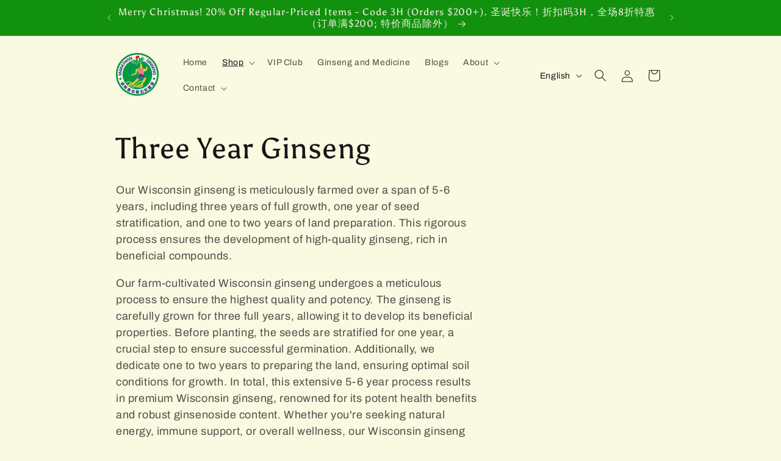

--- FILE ---
content_type: text/javascript
request_url: https://cdn.shopify.com/extensions/019b34ad-0a9b-7e83-b972-606e3782fb13/locales-ai-210/assets/locales-ai-translate.js
body_size: 2090
content:
(function(){"use strict";(async function(){const m=window.localesAIModule,T=m.shopInfo,v=await m.storageData;m.storageData=v;function b(e,s){const t=/\.{3}$|…$/;if(!t.test(e))return null;const i=e.replace(t,"").trim();if(!i||i.length<3)return null;for(const[r,n]of Object.entries(s)){const o=r.trim();if(o.startsWith(i)){const a=i.length/o.length,l=Math.floor(n.length*a);return n.substring(0,l).trim()+"..."}}return null}const h={nodes:[],judgeme:{},trustify:{},init(){this.judgeme.mainWidget=document.querySelector("#judgeme_product_reviews"),this.judgeme.mainWidgetObserver=g(e=>{this.translateJudgemeMainWidget(e)}),this.judgeme.carousel=document.querySelector(".jdgm-carousel-wrapper"),this.judgeme.carouselObserver=g(e=>{this.translateJudgemeCarousel(e)}),this.judgeme.testimonials=document.querySelectorAll(".jdgm-testimonials-container"),this.judgeme.testimonialsObserver=g(e=>{this.translateJudgemeTestimonials(e)}),Object.assign(this.judgeme,this._mergeJudgemeStorageData()),this.trustify.mainWidget=document.querySelector(".trustify-review-box"),this.trustify.mainWidgetObserver=g(e=>{this.translateTrustifyMainWidget(e)}),Object.assign(this.trustify,this._mergeTrustifyStorageData())},run(){this.judgeme.mainWidget&&this.judgeme.mainReviews&&(this.translateJudgemeMainWidget([this.judgeme.mainWidget]),this.judgeme.mainWidgetObserver.observe(this.judgeme.mainWidget),this.nodes.push(this.judgeme.mainWidget)),this.judgeme.carousel&&this.judgeme.mainReviews&&(this.translateJudgemeCarousel([this.judgeme.carousel]),this.judgeme.carouselObserver.observe(this.judgeme.carousel),this.nodes.push(this.judgeme.carousel)),this.judgeme.testimonials.length>0&&this.judgeme.mainReviews&&this.judgeme.testimonials.forEach(e=>{this.translateJudgemeTestimonials([e]),this.judgeme.testimonialsObserver.observe(e),this.nodes.push(e)}),this.trustify.mainWidget&&this.trustify.mainReviews&&(this.translateTrustifyMainWidget([this.trustify.mainWidget]),this.trustify.mainWidgetObserver.observe(this.trustify.mainWidget),this.nodes.push(this.trustify.mainWidget))},translateJudgemeMainWidget(e){if(e.every(t=>t.nodeType!==Node.ELEMENT_NODE))return;const s=this.judgeme.mainWidget.querySelectorAll(".jdgm-rev[data-review-id]");for(const t of s){const i=t.getAttribute("data-review-id"),r=this.judgeme.mainReviews[i];if(!r)continue;const n=t.querySelector(".jdgm-rev__title"),o=t.querySelector(".jdgm-rev__body > p"),a=t.querySelector(".jdgm-rev__reply-content > p");n&&r.title&&(n.textContent=r.title),o&&r.content&&(o.textContent=r.content),a&&r.reply&&(a.textContent=r.reply)}},translateJudgemeCarousel(e){if(e.every(r=>r.nodeType!==Node.ELEMENT_NODE))return;const s=this.judgeme.carousel.querySelectorAll(".jdgm-carousel-item[data-review-id]"),t=s.length;let i=0;for(const r of s){const n=r.getAttribute("data-review-id"),o=this.judgeme.mainReviews[n];if(!o)continue;const a=r.querySelector(".jdgm-carousel-item__review-title"),l=r.querySelector(".jdgm-carousel-item__review-body > p");a&&o.title&&(a.textContent=o.title),l&&o.content&&(l.textContent=o.content),i++}console.log(`translateJudgemeCarousel: countOfMatchedNodes: ${t}, countOfProcessedNodes: ${i}`)},translateJudgemeTestimonials(e){if(e.every(t=>t.nodeType!==Node.ELEMENT_NODE))return;for(const t of e)p(t,y.contentMap);const s=[];e.forEach((t,i)=>{if(t.nodeType===Node.ELEMENT_NODE)if(t.matches&&t.matches(".jdgm-testimonial[data-review-id]"))s.push(t);else{const r=t.querySelectorAll(".jdgm-testimonial[data-review-id]");s.push(...r)}}),s.forEach((t,i)=>{const r=t.getAttribute("data-review-id"),n=this.judgeme.mainReviews[r];if(!n)return;const o=t.querySelector("span.jdgm-text > p");o&&n.content&&(o.textContent=n.content)})},translateJudgemeModal(e){return e.classList.contains("jdgm-full-rev-modal")?(e.querySelectorAll(".jdgm-full-rev[data-review-id]"),!0):!1},_mergeJudgemeStorageData(){const{store:e,product:s,shared:t,collection:i}=v.judgeme,r=v.judgeme["products-all"];let o=[e==null?void 0:e.reviews,s==null?void 0:s.reviews,r==null?void 0:r.reviews,t==null?void 0:t.featured_carousel,t==null?void 0:t.allFeaturedReviews,i==null?void 0:i.reviews].filter(Boolean).reduce((a,l)=>Object.assign(a,l),{});return o=Object.keys(o).length>0?o:void 0,{mainReviews:o}},translateTrustifyMainWidget(e){var n,o,a;if(e.every(l=>l.nodeType!==Node.ELEMENT_NODE))return;for(const l of e)p(l,this.trustify.shared);const{titles:s,contents:t,replies:i}=this.trustify.mainReviews,r=this.trustify.mainWidget.querySelectorAll(".tr-review-box__section");for(const l of r){const d=l.querySelector(".tr-review-title"),f=l.querySelector(".tr-review-content-text");if(d&&s){const c=(n=d.textContent)==null?void 0:n.trim();if(c&&s[c])d.textContent=s[c];else if(c){const u=b(c,s);u&&(d.textContent=u)}}if(f&&t){const c=(o=f.getAttribute("data-content"))==null?void 0:o.trim(),u=(a=f.textContent)==null?void 0:a.trim();if(u)if(t[u])f.textContent=t[u],c&&t[c]&&f.setAttribute("data-content",t[c]);else{const N=b(u,t);N&&(f.textContent=N)}c&&t[c]&&c!==u&&f.setAttribute("data-content",t[c])}const j=l.querySelector(".tr-review-content-more");j&&this._translateShowMoreButton(j)}},_translateShowMoreButton(e){var n;const s=this.trustify.shared||{},t=(n=e.textContent)==null?void 0:n.trim(),i=s[t];if(i&&(e.textContent=i),e.hasAttribute("data-locales-observer"))return;e.setAttribute("data-locales-observer","true"),new MutationObserver(()=>{var l;const o=(l=e.textContent)==null?void 0:l.trim(),a=s[o];a&&o!==a&&(e.textContent=a)}).observe(e,{childList:!0,characterData:!0,subtree:!0})},_mergeTrustifyStorageData(){const{store:e,product:s,shared:t}=v.trustify;let r=[e,s].filter(Boolean).reduce((n,o)=>(Object.assign(n.titles,o.titles),Object.assign(n.contents,o.contents),Object.assign(n.replies,o.replies),n),{titles:{},contents:{},replies:{}});return r=Object.keys(r.contents).length>0?r:void 0,{mainReviews:r,shared:t==null?void 0:t.kv}}},y={contentMap:{},subObserver:null,mainObserver:null,init(){m.inlineData.push(h.trustify.shared),this.contentMap=m.inlineData.reduce((e,s)=>Object.assign(e,s),this.contentMap),this.subObserver=g(void 0,e=>this.translateNode(e)),this.mainObserver=g(e=>this.processMainNodes(e))},processMainNodes(e){let s=!1;for(const t of e){if(h.nodes.some(n=>n.contains(t)))return;if(t.nodeType!==Node.ELEMENT_NODE){this.translateNode(t);continue}if(!s&&h.translateJudgemeModal(t)){s=!0;continue}this.translateNode(t);const i=this.thirdPartyApp.getShadowRoot(t);i&&this.translateNode(i,this.subObserver);const r=this.thirdPartyApp.getIframe(t);r&&r.addEventListener("load",()=>this.translateNode(r.contentDocument.body,this.subObserver))}},run(){if(Object.keys(this.contentMap).length===0)return;const e=document.body;this.translateNode(e,this.mainObserver);for(const s of this.thirdPartyApp.getAllShadowRoots(e))this.translateNode(s,this.subObserver);for(const s of this.thirdPartyApp.getAllIframes(e))s.addEventListener("load",()=>this.translateNode(s.contentDocument.body,this.subObserver))},translateNode(e,s){p(e,this.contentMap),s&&s.observe(e)},thirdPartyApp:{shadowSelectors:["#localesai-shadow","section#opus-shadow-container"],iframeSelectors:['iframe[title="gb-frame"][data-cy="popup"]','iframe[src*="tv-reviews"]'],getShadowRoot(e){for(const s of this.shadowSelectors){const t=e.matches(s)?e:e.querySelector(s);if(t)return t.shadowRoot}return null},getAllShadowRoots(e){const s=[];for(const t of this.shadowSelectors){const i=e.matches(t)?[e]:Array.from(e.querySelectorAll(t));s.push(...i.map(r=>r.shadowRoot).filter(Boolean))}return s},getIframe(e){for(const s of this.iframeSelectors){const t=e.matches(s)?e:e.querySelector(s);if(t)return t.contentDocument?t:null}return null},getAllIframes(e){const s=[];for(const t of this.iframeSelectors){const i=e.matches(t)?[e]:Array.from(e.querySelectorAll(t));s.push(...i.filter(r=>r.contentDocument))}return s}},googleTransMarker:{classes:["jdgm-widget","AirReviews-Blocks","instafeed-lightbox","station-tabs-product-block","blog-Watch-Enthusiasts","elfsight-app","fera-","cc-calendar","ruffruff-"],ids:["insta-feed","shopify-chat","fordeer-popup-main","app-embed-container"],classesNoTranslate:["yottie-widget-header-channel-title","eapp-team-showcase-member-card-info-component","eapps-instagram-feed-content"],hasClassPart:(e,s)=>Array.from(e.classList).some(t=>t.includes(s)),testTranslate(e){return e.classList&&(this.classes.some(s=>this.hasClassPart(e,s))||typeof e.id=="string"&&this.ids.some(s=>e.id.includes(s)))},testNoTranslate(e){return e.classList&&this.classesNoTranslate.some(s=>this.hasClassPart(e,s))},enable:m.translate3rdPartyOnly||["75562352943"].includes(T.shopId),process(e){if(this.enable&&e.nodeType!==Node.TEXT_NODE){if((e.nodeName==="BODY"||this.testNoTranslate(e))&&e.classList.add("notranslate"),this.testTranslate(e)){e.classList.add("translate");return}for(const s of e.childNodes)this.process(s)}}}};Object.assign(m,{globalTrans:y,thirdPartyTrans:h});function w(){h.init(),y.init(),h.run(),y.run()}document.readyState==="loading"?document.addEventListener("DOMContentLoaded",w):w();function p(e,s){let t;if(e.nodeType===Node.TEXT_NODE){const i=((t=e.textContent)==null?void 0:t)||"",r=i.trim(),n=s[i]||s[r]||i;n!==i&&(e.textContent=i.replace(r,n))}else if((e.nodeName==="INPUT"||e.nodeName==="TEXTAREA")&&e.placeholder){const i=((t=e.placeholder)==null?void 0:t)||"",r=i.trim(),n=s[i]||s[r]||i;n!==i&&(e.placeholder=i.replace(r,n))}else{const i=Array.from(e.childNodes);for(const r of i)p(r,s)}}function g(e,s){const t=new Set,i=new MutationObserver(a=>{for(const l of a){for(const d of l.addedNodes)t.add(d);for(const d of l.removedNodes)t.delete(d)}});let r=null;const n=()=>{if(t.size===0)return;const a=Array.from(t);if(e==null||e(a),s)for(const l of a)s(l);t.clear()};return{set:t,instance:i,observe:a=>{i.observe(a,{childList:!0,subtree:!0}),r&&clearInterval(r),r=setInterval(n,500)}}}})()})();
